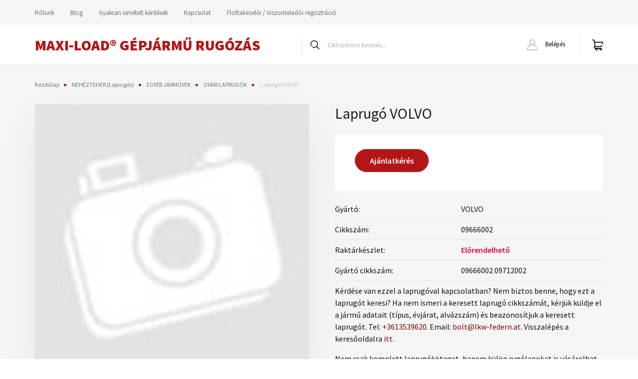

--- FILE ---
content_type: text/css
request_url: https://maxiload.cdn.shoprenter.hu/custom/maxiload/catalog/view/theme/helsinki_global/stylesheet/stylesheet.css?v=1729153174
body_size: 374
content:
.product-parameters {
    /*color: #9E9E9E;*/
	color:#111111;
    font-size: 1rem;
}

.product-card-description {
    /*color: #8B8B8B;*/
	color: #111111;
}

.tabs {
width: 100%;
max-width:auto;
margin: 10px auto;
}
input.tpanels {
opacity: 0;
}
label {
cursor: pointer;
background: -webkit-linear-gradient(#666, #555);
color: #eee;
border-radius: 5px 5px 0 0;
padding: 1.5% 3%;
float: left;
margin-right: 2px;
}
label:hover {
background: -webkit-linear-gradient(#777, #666);
}
input.tpanels:checked + label {
background: #911212;
color: #fff;
}
.tabs input.tpanels:nth-of-type(1):checked ~ .panels .panel:first-child,
.tabs input.tpanels:nth-of-type(2):checked ~ .panels .panel:nth-child(2),
.tabs input.tpanels:nth-of-type(3):checked ~ .panels .panel:nth-child(3),
.tabs input.tpanels:nth-of-type(4):checked ~ .panels .panel:last-child {
opacity: 1;
-webkit-transition: .3s;
}
.panels {
float: left;
clear: both;
position: relative;
width: 100%;
background: #fff;
border-radius: 0 10px 10px 10px;
min-height: 315px;
}
.panel {
width: 100%;
opacity: 0;
position: absolute;
background: #e9e9e9;
border-radius: 0 10px 10px 10px;
padding: 4%;
box-sizing: border-box;
}
@media (max-width: 991px) {
.panels {height:750px}
}
@media (min-width: 992px) {
.panels {height:300px}
}
.panel h2 {
margin: 0;
font-family: Arial;
}